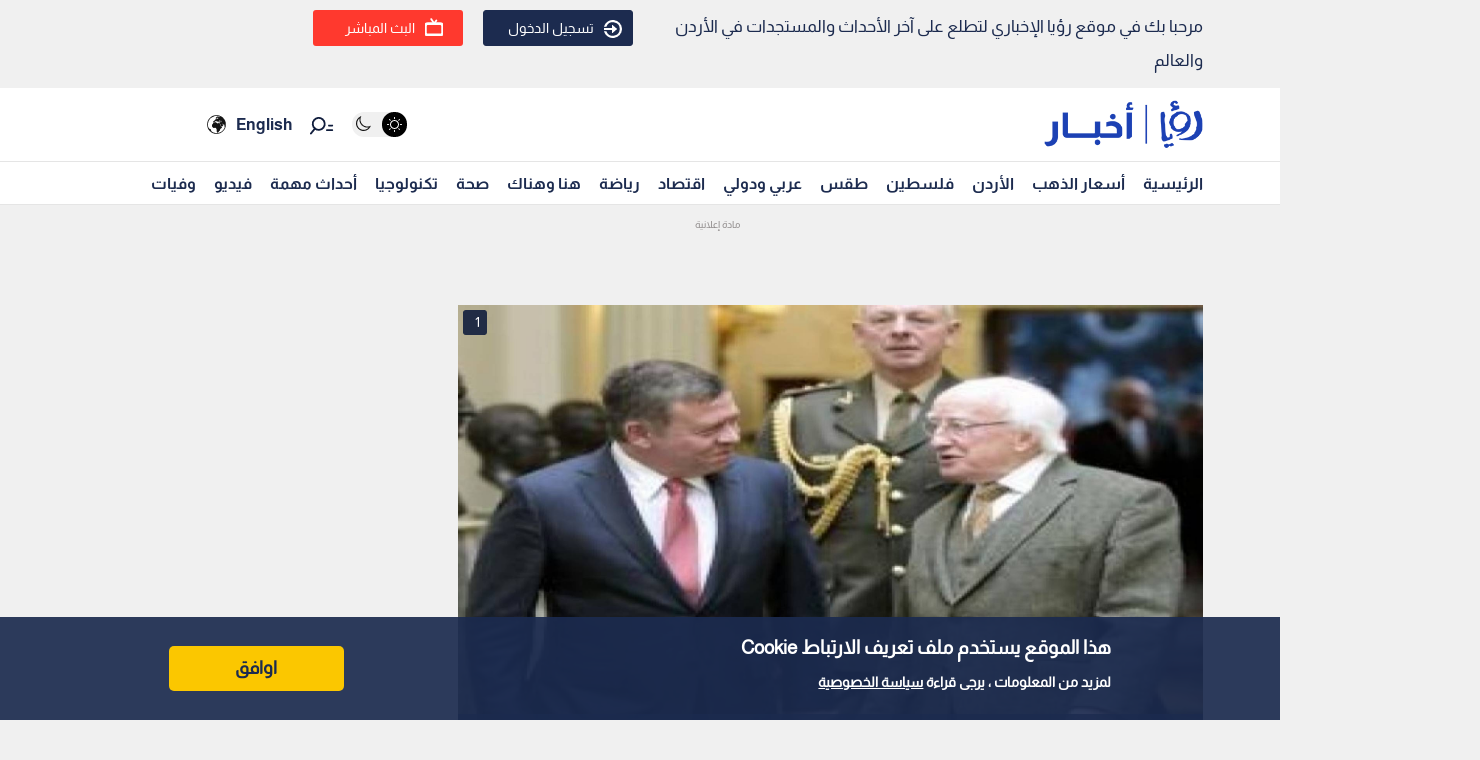

--- FILE ---
content_type: text/html; charset=utf-8
request_url: https://www.google.com/recaptcha/api2/aframe
body_size: 267
content:
<!DOCTYPE HTML><html><head><meta http-equiv="content-type" content="text/html; charset=UTF-8"></head><body><script nonce="jbJuPjpfBNni6JIM3xogrA">/** Anti-fraud and anti-abuse applications only. See google.com/recaptcha */ try{var clients={'sodar':'https://pagead2.googlesyndication.com/pagead/sodar?'};window.addEventListener("message",function(a){try{if(a.source===window.parent){var b=JSON.parse(a.data);var c=clients[b['id']];if(c){var d=document.createElement('img');d.src=c+b['params']+'&rc='+(localStorage.getItem("rc::a")?sessionStorage.getItem("rc::b"):"");window.document.body.appendChild(d);sessionStorage.setItem("rc::e",parseInt(sessionStorage.getItem("rc::e")||0)+1);localStorage.setItem("rc::h",'1768865343781');}}}catch(b){}});window.parent.postMessage("_grecaptcha_ready", "*");}catch(b){}</script></body></html>

--- FILE ---
content_type: application/javascript; charset=UTF-8
request_url: https://royanews.tv/_next/static/chunks/4583-d83d4a52d750c13b.js
body_size: 2680
content:
(self.webpackChunk_N_E=self.webpackChunk_N_E||[]).push([[4583],{74328:function(e,t,r){"use strict";r.d(t,{Z:function(){return _}});var n=r(85893),a=r(47568),s=r(97582),i=r(67294),l=r(83427),u=r(2664);function o(e){var t=e.survey_title,r=e.survey_data,o=e.survey_id,c=(0,i.useState)(null),d=c[0],f=c[1],_=(0,i.useState)(!1),h=_[0],v=_[1],p=(0,i.useState)(""),m=p[0],y=p[1],b=(0,i.useState)(!1),g=b[0],x=b[1],j=(0,i.useState)(""),k=j[0],N=j[1],w=r.answers,S=(0,u.v9)((function(e){return e.auth})),C=S.isLoggedIn,O=S.token;(0,i.useEffect)((function(){var e=localStorage.getItem("survey_".concat(o));e&&f(e)}),[o]);var E=function(){var e=(0,a.Z)((function(){var e,t,r;return(0,s.__generator)(this,(function(n){switch(n.label){case 0:if(!C)return function(){var e=arguments.length>0&&void 0!==arguments[0]?arguments[0]:"\u062d\u062a\u0649 \u062a\u062a\u0645\u0643\u0646 \u0645\u0646 \u0627\u0644\u062a\u0635\u0648\u064a\u062a \u064a\u062c\u0628 \u0639\u0644\u064a\u0643 \u062a\u0633\u062c\u064a\u0644 \u0627\u0644\u062f\u062e\u0648\u0644";x(!0),N(e)}(),[2];if(!d)return y("\u064a\u0631\u062c\u0649 \u0627\u062e\u062a\u064a\u0627\u0631 \u0625\u062c\u0627\u0628\u0629 \u0644\u0644\u062a\u0635\u0648\u064a\u062a."),[2];v(!0),y(""),n.label=1;case 1:return n.trys.push([1,5,6,7]),[4,fetch("https://api.royanews.tv/api/surveys/".concat(o),{method:"POST",headers:{"Content-Type":"application/json",Authorization:"Bearer ".concat(O),platform:"roya_ar"},body:JSON.stringify({answer_id:d})})];case 2:return(e=n.sent()).ok?[3,4]:[4,e.json()];case 3:return t=n.sent(),console.error("API Error Details:",t),y(t.message||"\u062d\u062f\u062b \u062e\u0637\u0623 \u0623\u062b\u0646\u0627\u0621 \u0627\u0644\u062a\u0635\u0648\u064a\u062a."),[2];case 4:return y("\u062a\u0645 \u0627\u0644\u062a\u0635\u0648\u064a\u062a \u0628\u0646\u062c\u0627\u062d!"),localStorage.setItem("survey_".concat(o),d),[3,7];case 5:return r=n.sent(),console.error("Error submitting vote:",r),y("\u062d\u062f\u062b \u062e\u0637\u0623 \u0623\u062b\u0646\u0627\u0621 \u0627\u0644\u062a\u0635\u0648\u064a\u062a."),[3,7];case 6:return v(!1),[7];case 7:return[2]}}))}));return function(){return e.apply(this,arguments)}}();return(0,n.jsx)(n.Fragment,{children:(0,n.jsxs)("div",{className:"live_article_main_area_card",children:[(0,n.jsxs)("div",{className:"live_article_main_area_card_chart_title",children:[(0,n.jsx)("h2",{children:t}),(0,n.jsxs)("div",{className:"chart",children:[(0,n.jsx)("fieldset",{children:Array.isArray(w)&&w.length>0?w.map((function(e){return(0,n.jsxs)("div",{id:"option-".concat(e.id),className:"option",children:[(0,n.jsxs)("h3",{className:"option-label",children:[(0,n.jsx)("input",{type:"radio",name:"team",value:e.id,checked:d===String(e.id),onChange:function(){return f(String(e.id))}}),(0,n.jsx)("span",{children:e.text})]}),(0,n.jsx)("div",{className:"results",children:(0,n.jsx)("div",{className:"on",style:{width:"".concat(e.percentage,"%")},children:(0,n.jsxs)("span",{className:"count count2",style:{right:"".concat(100-e.percentage,"%")},children:[e.percentage,"%"]})})})]},e.id)})):(0,n.jsx)("div",{children:"\u0644\u0627 \u062a\u0648\u062c\u062f \u062e\u064a\u0627\u0631\u0627\u062a \u0644\u0644\u0627\u062e\u062a\u064a\u0627\u0631 \u0645\u0646\u0647\u0627"})}),r.is_active?(0,n.jsx)("button",{className:"poll_button",onClick:E,disabled:h,children:h?"\u062c\u0627\u0631\u064a \u0627\u0644\u062a\u0635\u0648\u064a\u062a...":"\u062a\u0635\u0648\u064a\u062a"}):(0,n.jsx)("button",{className:"poll_button inactive",title:"\u0627\u0646\u062a\u0647\u0649 \u0648\u0642\u062a \u0627\u0644\u062a\u0635\u0648\u064a\u062a",disabled:!0,children:"\u0627\u0646\u062a\u0647\u0649 \u0648\u0642\u062a \u0627\u0644\u062a\u0635\u0648\u064a\u062a"}),m&&(0,n.jsx)("div",{className:"message",children:m})]})]}),g&&(0,n.jsx)(l.Z,{closeModal:function(){x(!1)},specialMessage:k})]})})}var c=r(99603),d=r(59417),f=r(20040);function _(e){var t=e.created_at,r=e.survey_data,a=e.ishomepage,s=e.title,l=e.sub_events_image,u=e.sub_events_id,_=e.id,h=(0,i.useState)(!1),v=h[0],p=h[1];return(0,n.jsxs)(n.Fragment,{children:[!a&&(0,n.jsxs)("div",{className:"time_fram_bar_main",children:[(0,n.jsxs)("div",{className:"share_icon",onClick:function(){p(!v)},children:[v&&(0,n.jsx)(f.Z,{image_url:l,title:s,id:_,sub_events_id:u,isVisible:v,closeSharePopup:function(){p(!1)}}),(0,n.jsx)("div",{className:"important_event_share_button",children:(0,n.jsx)("div",{className:"important_event_share_button_icon",children:(0,n.jsx)(c.G,{icon:d.A$k})})})]}),(0,n.jsx)("div",{className:"time_fram_bar_icon",children:(0,n.jsx)("div",{className:"time_fram_bar_icon_2"})}),(0,n.jsx)("div",{className:"time_fram_bar_text",children:t})]}),(0,n.jsx)(o,{survey_title:r.text,survey_id:r.id,survey_data:r})]})}},90638:function(e,t,r){"use strict";Object.defineProperty(t,"__esModule",{value:!0});var n=r(96856).Z;Object.defineProperty(t,"__esModule",{value:!0}),t.default=function(e,t){var r=i.default,s=(null==t?void 0:t.suspense)?{}:{loading:function(e){e.error,e.isLoading;return e.pastDelay,null}};n(e,Promise)?s.loader=function(){return e}:"function"===typeof e?s.loader=e:"object"===typeof e&&(s=a({},s,e));!1;(s=a({},s,t)).suspense&&(delete s.ssr,delete s.loading);s.loadableGenerated&&delete(s=a({},s,s.loadableGenerated)).loadableGenerated;if("boolean"===typeof s.ssr&&!s.suspense){if(!s.ssr)return delete s.ssr,l(r,s);delete s.ssr}return r(s)},t.noSSR=l;var a=r(6495).Z,s=r(92648).Z,i=(s(r(67294)),s(r(14302)));function l(e,t){return delete t.webpack,delete t.modules,e(t)}("function"===typeof t.default||"object"===typeof t.default&&null!==t.default)&&"undefined"===typeof t.default.__esModule&&(Object.defineProperty(t.default,"__esModule",{value:!0}),Object.assign(t.default,t),e.exports=t.default)},16319:function(e,t,r){"use strict";Object.defineProperty(t,"__esModule",{value:!0}),t.LoadableContext=void 0;var n=(0,r(92648).Z)(r(67294)).default.createContext(null);t.LoadableContext=n},14302:function(e,t,r){"use strict";Object.defineProperty(t,"__esModule",{value:!0});var n=r(79658).Z,a=r(7222).Z;Object.defineProperty(t,"__esModule",{value:!0}),t.default=void 0;var s=r(6495).Z,i=(0,r(92648).Z)(r(67294)),l=r(16319),u=r(67294).useSyncExternalStore,o=[],c=[],d=!1;function f(e){var t=e(),r={loading:!0,loaded:null,error:null};return r.promise=t.then((function(e){return r.loading=!1,r.loaded=e,e})).catch((function(e){throw r.loading=!1,r.error=e,e})),r}var _=function(){function e(t,r){n(this,e),this._loadFn=t,this._opts=r,this._callbacks=new Set,this._delay=null,this._timeout=null,this.retry()}return a(e,[{key:"promise",value:function(){return this._res.promise}},{key:"retry",value:function(){var e=this;this._clearTimeouts(),this._res=this._loadFn(this._opts.loader),this._state={pastDelay:!1,timedOut:!1};var t=this._res,r=this._opts;t.loading&&("number"===typeof r.delay&&(0===r.delay?this._state.pastDelay=!0:this._delay=setTimeout((function(){e._update({pastDelay:!0})}),r.delay)),"number"===typeof r.timeout&&(this._timeout=setTimeout((function(){e._update({timedOut:!0})}),r.timeout))),this._res.promise.then((function(){e._update({}),e._clearTimeouts()})).catch((function(t){e._update({}),e._clearTimeouts()})),this._update({})}},{key:"_update",value:function(e){this._state=s({},this._state,{error:this._res.error,loaded:this._res.loaded,loading:this._res.loading},e),this._callbacks.forEach((function(e){return e()}))}},{key:"_clearTimeouts",value:function(){clearTimeout(this._delay),clearTimeout(this._timeout)}},{key:"getCurrentValue",value:function(){return this._state}},{key:"subscribe",value:function(e){var t=this;return this._callbacks.add(e),function(){t._callbacks.delete(e)}}}]),e}();function h(e){return function(e,t){var r=function(){if(!o){var t=new _(e,a);o={getCurrentValue:t.getCurrentValue.bind(t),subscribe:t.subscribe.bind(t),retry:t.retry.bind(t),promise:t.promise.bind(t)}}return o.promise()},n=function(){r();var e=i.default.useContext(l.LoadableContext);e&&Array.isArray(a.modules)&&a.modules.forEach((function(t){e(t)}))},a=Object.assign({loader:null,loading:null,delay:200,timeout:null,webpack:null,modules:null,suspense:!1},t);a.suspense&&(a.lazy=i.default.lazy(a.loader));var o=null;if(!d){var f=a.webpack?a.webpack():a.modules;f&&c.push((function(e){var t=!0,n=!1,a=void 0;try{for(var s,i=f[Symbol.iterator]();!(t=(s=i.next()).done);t=!0){var l=s.value;if(-1!==e.indexOf(l))return r()}}catch(u){n=!0,a=u}finally{try{t||null==i.return||i.return()}finally{if(n)throw a}}}))}var h=a.suspense?function(e,t){return n(),i.default.createElement(a.lazy,s({},e,{ref:t}))}:function(e,t){n();var r=u(o.subscribe,o.getCurrentValue,o.getCurrentValue);return i.default.useImperativeHandle(t,(function(){return{retry:o.retry}}),[]),i.default.useMemo((function(){return r.loading||r.error?i.default.createElement(a.loading,{isLoading:r.loading,pastDelay:r.pastDelay,timedOut:r.timedOut,error:r.error,retry:o.retry}):r.loaded?i.default.createElement((t=r.loaded)&&t.__esModule?t.default:t,e):null;var t}),[e,r])};return h.preload=function(){return r()},h.displayName="LoadableComponent",i.default.forwardRef(h)}(f,e)}function v(e,t){for(var r=[];e.length;){var n=e.pop();r.push(n(t))}return Promise.all(r).then((function(){if(e.length)return v(e,t)}))}h.preloadAll=function(){return new Promise((function(e,t){v(o).then(e,t)}))},h.preloadReady=function(){var e=arguments.length>0&&void 0!==arguments[0]?arguments[0]:[];return new Promise((function(t){var r=function(){return d=!0,t()};v(c,e).then(r,r)}))},window.__NEXT_PRELOADREADY=h.preloadReady;var p=h;t.default=p},5152:function(e,t,r){e.exports=r(90638)}}]);

--- FILE ---
content_type: application/javascript; charset=utf-8
request_url: https://fundingchoicesmessages.google.com/f/AGSKWxVynRx-EFrnQDfXsME9Q0n7veDuBYW84eunzCY2QtcflOUCGRwimlmvbsSRVmzlPzx-VcR1ry2RwDg_vu_4bh8p_UzMT-vFJtM9lwExFdT_bD9ztNYZJ-6OtQszycjC2SpF0cdqdw8rajaFt2IDqbnz54GeCdxVTlkf-UDBBq_DKCKtVINOR1H1F-g=/__advert_overview./sr.ads./gpt_ads-/masterad./banner_ads_
body_size: -1291
content:
window['8febf7c2-ce5a-4ad2-bd11-b20a842e26eb'] = true;